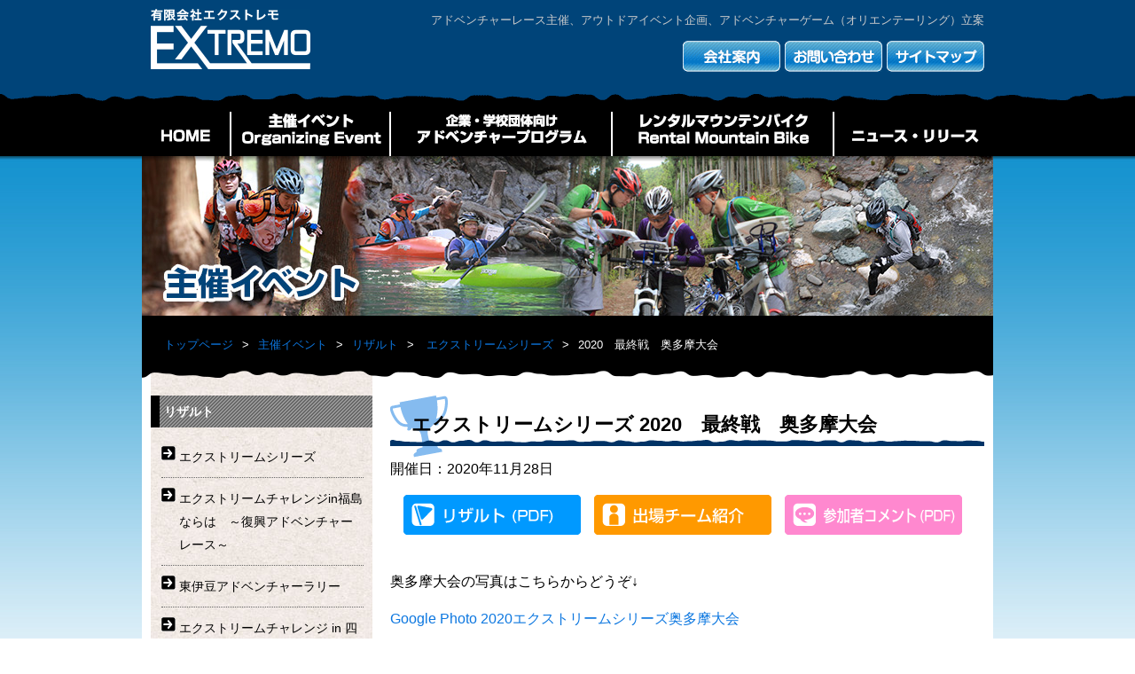

--- FILE ---
content_type: text/html; charset=UTF-8
request_url: https://www.a-extremo.com/results/extreme/7558/
body_size: 23409
content:
<!-- テンプレ single-result.php-->
<!--header start-->
<!DOCTYPE html>
<html lang="ja">
<head>
<meta charset="UTF-8">
<meta http-equiv="X-UA-Compatible" content="IE=Edge">
<meta name="viewport" content="width=device-width,initial-scale=1">
<title>エクストリームシリーズ2020　最終戦　奥多摩大会 | 有限会社エクストレモ</title>
<meta name="description" content="アドベンチャーレース主催、アウトドアイベント企画、オリエンテーリング立案・代行">
	<meta name="keywords" content="アドベンチャー,アウトドア,オリエンテーリング,オリエンテーション,エクストリーム,レンタルマウンテンバイク">

<!-- External files -->
<link rel="stylesheet" href="https://www.a-extremo.com/wp-content/themes/extremo/common/css/style.css?ver=20240322"> 
<link rel="stylesheet" href="https://www.a-extremo.com/wp-content/themes/extremo/common/css/main.css?ver=20240322"> 
<link rel="shortcut icon" href="https://www.a-extremo.com/wp-content/themes/extremo/favicon.ico"> 
<script src="https://ajax.googleapis.com/ajax/libs/jquery/1.12.0/jquery.min.js"></script>
<script type="text/javascript" src="https://www.a-extremo.com/wp-content/themes/extremo/common/js/pulldown.js"></script>
<script type="text/javascript" src="https://www.a-extremo.com/wp-content/themes/extremo/common/js/rollover.js"></script>
<!--<script type="text/javascript" src="https://www.a-extremo.com/wp-content/themes/extremo/common/js/respond.src.js"></script>-->
<script src="https://www.a-extremo.com/wp-content/themes/extremo/common/slider2/jquery.flexslider.js"></script> 
<link href="https://www.a-extremo.com/wp-content/themes/extremo/common/slider2/flexslider.css?ver=20240322" rel="stylesheet" />
<script type="text/javascript">
    // Can also be used with $(document).ready()
    $(window).on("load", function () {
      $('.flexslider').flexslider({
        animation: "slide"
      });
    });
</script>
<!-- 外部ファイル,PDFを_blank -->
<script type="text/javascript">
$(function () {
        $("a[href*='.pdf']").attr('target', '_blank').addClass('pdf');
        $("a[href*='http://']:not([href*='" + location.hostname + "']),[href*='https://']:not([href*='" + location.hostname + "'])").attr('target', '_blank').addClass('blank');
});
</script>
<!--[if lt IE 9]>
<script src="https://www.a-extremo.com/wp-content/themes/extremo/common/js/html5shiv.js"></script>
<script src="http://ie7-js.googlecode.com/svn/version/2.1(beta4)/IE9.js"></script>
<![endif]-->

<!--Plugin WP Missed Schedule 2013.1231.2013 Active - Tag 6707293c0218e2d8b7aa38d418ffa608-->

<!-- This website is patched against a big problem not solved from WordPress 2.5+ to date -->

<link rel='stylesheet' id='wp-pagenavi-css'  href='https://www.a-extremo.com/wp-content/plugins/wp-pagenavi/pagenavi-css.css?ver=2.70' type='text/css' media='all' />
<link rel="EditURI" type="application/rsd+xml" title="RSD" href="https://www.a-extremo.com/xmlrpc.php?rsd" />
<link rel="wlwmanifest" type="application/wlwmanifest+xml" href="https://www.a-extremo.com/wp-includes/wlwmanifest.xml" /> 
<link rel='prev' title='2020　第１戦　那珂川大会　チーム紹介' href='https://www.a-extremo.com/results/extreme/7554/' />
<link rel='next' title='2020　最終戦　奥多摩大会　チーム紹介' href='https://www.a-extremo.com/results/extreme/7587/' />
<meta name="generator" content="WordPress 3.8.1" />
<link rel='canonical' href='https://www.a-extremo.com/results/extreme/7558/' />
<link rel='shortlink' href='https://www.a-extremo.com/?p=7558' />
	<style type="text/css">.recentcomments a{display:inline !important;padding:0 !important;margin:0 !important;}</style>
</head>

     
<body class="single single-result postid-7558">
<!--header start-->
  <div id="header">
  <header role="banner">
<div class="wrapper">
      <h1><a href="https://www.a-extremo.com/"><img src="https://www.a-extremo.com/wp-content/themes/extremo/common/images/header_title.gif" width="180" height="69" alt="ロゴ" title="有限会社エクストレモ"></a></h1>
      <p><small>アドベンチャーレース主催、アウトドアイベント企画、アドベンチャーゲーム（オリエンテーリング）立案</small></p>
      
<!-- utility-nav start-->
       <nav class="menu-utility-container"><ul id="utility-nav" class="menu"><li id="menu-item-74"><a href="https://www.a-extremo.com/aboutus/">会社案内</a></li>
<li id="menu-item-75"><a href="https://www.a-extremo.com/inquiry/">お問い合わせ</a></li>
<li id="menu-item-76"><a href="https://www.a-extremo.com/sitemap/">サイトマップ</a></li>
</ul></nav><!--utility-nav end-->
    </div>

<!-- global-nav start-->
<div id="gnavi">
     <nav class="menu-global-container"><ul id="menu-global" class="menu"><li id="menu-item-58"><a href="https://www.a-extremo.com/">HOME</a></li>
<li id="menu-item-59"><a href="https://www.a-extremo.com/event/">主催イベント</a>
<ul class="sub-menu">
	<li id="menu-item-60"><a href="https://www.a-extremo.com/event/about/">アドベンチャーレースについて</a></li>
	<li id="menu-item-61"><a href="https://www.a-extremo.com/event/extreme/">エクストリームシリーズ</a>
	<ul class="sub-menu">
		<li id="menu-item-600"><a href="https://www.a-extremo.com/event/extreme/round01/">2026　那珂川大会</a></li>
		<li id="menu-item-601"><a href="https://www.a-extremo.com/event/extreme/round02/">2026　奥多摩大会</a></li>
		<li id="menu-item-8840"><a href="https://www.a-extremo.com/event/extreme/round05/">2026　福島ならは大会～復興アドベンチャーレース～</a></li>
		<li id="menu-item-603"><a href="https://www.a-extremo.com/event/extreme/round04/">2026　奥大井大会</a></li>
		<li id="menu-item-602"><a href="https://www.a-extremo.com/event/extreme/round03/">2023　尾瀬街道檜枝岐大会</a></li>
	</ul>
</li>
	<li id="menu-item-4029"><a href="https://www.a-extremo.com/event/higashiizu/">東伊豆アドベンチャーラリー</a></li>
	<li id="menu-item-599"><a href="https://www.a-extremo.com/event/shikoku/">エクストリームチャレンジ in 四国の右下</a></li>
	<li id="menu-item-66"><a href="https://www.a-extremo.com/event/okinawa/">やんばる東村アドベンチャーラリー</a></li>
	<li id="menu-item-65"><a href="https://www.a-extremo.com/event/winter/">エクストリームウィンターチャレンジ</a></li>
	<li id="menu-item-3714"><a href="https://www.a-extremo.com/event/mountain/">マウンテンチャレンジ in 信州高山温泉郷 Run&#038;Bike</a></li>
	<li id="menu-item-4466"><a href="https://www.a-extremo.com/event/shimoda/">下田アドベンチャーゲーム＆サンライズショートバーティカルレース</a></li>
	<li id="menu-item-94"><a href="https://www.a-extremo.com/event/results/">リザルト</a></li>
</ul>
</li>
<li id="menu-item-68"><a href="https://www.a-extremo.com/petit/">企業・学校団体向けアドベンチャープログラム</a>
<ul class="sub-menu">
	<li id="menu-item-69"><a href="https://www.a-extremo.com/petit/about/">ぷちアドベンチャーゲームについて</a></li>
	<li id="menu-item-70"><a href="https://www.a-extremo.com/petit/flow/">ゲームの流れ・参加者の声</a></li>
	<li id="menu-item-71"><a href="https://www.a-extremo.com/petit/price_plan/">料金のご案内・お問い合わせ</a></li>
	<li id="menu-item-239"><a href="https://www.a-extremo.com/petit/plan/">おすすめプラン</a></li>
</ul>
</li>
<li id="menu-item-72"><a href="https://www.a-extremo.com/rental/">レンタルマウンテンバイク</a></li>
<li id="menu-item-196"><a href="https://www.a-extremo.com/newsrelease/">ニュース・リリース</a></li>
</ul></nav></div>
<!--global-nav end-->
</header>
 </div>
 
<!--SP版-->
<div class="sp-catch">アドベンチャーレース主催、アウトドアイベント企画、オリエンテーリング立案</div>
<header class="c-header c-hamburger-menu"><!-- 追記 クラスを追記 -->
<div><a href="/"><img src="https://www.a-extremo.com/wp-content/themes/extremo/common/images/header_title.gif" width="180" height="69" alt="ロゴ" title="有限会社エクストレモ"></a></div>
  <input type="checkbox" name="hamburger" id="hamburger" class="c-hamburger-menu__input"/><!-- 追記 idはlabelのforと同じにする -->
  <label for="hamburger" class="c-hamburger-menu__bg"></label><!-- 追記 ハンバーガーメニュを開いた時の背景 -->
  <div class="c-header__list c-hamburger-menu__list menu"><!-- 追記 クラスを追記 -->
    <label for="menu_bar01" class="icon-puls">主催イベント</label>
    <input type="checkbox" id="menu_bar01" />
    <ul id="links01">
        <li><a href="/event/about/">アドベンチャーレースについて</a></li>
        <li><a href="/event/extreme/">エクストリームシリーズ</a></li>
        <li><a href="/event/higashiizu/">東伊豆アドベンチャーラリー</a></li>
	<li><a href="/event/shikoku/">エクストリームチャレンジ in 四国の右下</a></li>
	<li><a href="/event/okinawa/">やんばる東村アドベンチャーラリー</a></li>
	<li><a href="/event/winter/">エクストリームウィンターチャレンジ</a></li>
	<li><a href="/event/mountain/">マウンテンチャレンジ in 信州高山温泉郷 Run&amp;Bike</a></li>
	<li><a href="/event/shimoda/">下田アドベンチャーゲーム＆サンライズショートバーティカルレース</a></li>
	<li><a href="/event/results/">リザルト</a></li>
    </ul>
    <label for="menu_bar02" class="icon-puls">企業・学校団体向け<br>アドベンチャープログラム</label>
    <input type="checkbox" id="menu_bar02" />
    <ul id="links02">
       <li><a href="/petit/about/">ぷちアドベンチャーゲームについて</a></li>
	<li><a href="/petit/flow/">ゲームの流れ・参加者の声</a></li>
	<li><a href="/petit/price_plan/">料金のご案内・お問い合わせ</a></li>
	<li><a href="/petit/plan/">おすすめプラン</a></li>
    </ul>
<ul class="normal-lnk"><li><a href="/rental/">レンタルマウンテンバイク</a></li>
<li><a href="/newsrelease/">ニュース・リリース</a></li>
<li><a href="/aboutus/">会社案内</a></li>
<li><a href="/inquiry/">お問い合わせ</a></li>
<li><a href="/sitemap/">サイトマップ</a></li>
</ul>
</div>
  <label for="hamburger" class="c-hamburger-menu__button"><!-- 追記 ハンバーガーメニューの三本線ボタン -->
    <span class="c-hamburger-menu__button-mark"></span>
    <span class="c-hamburger-menu__button-mark"></span>
    <span class="c-hamburger-menu__button-mark"></span>
  </label>
</header>
<!--SP版 end-->
<!--header end-->

<!--titleimg start-->
<img width="960" height="180" src="https://www.a-extremo.com/wp-content/uploads/2014/01/img_event.jpg" class="attachment-category_image wp-post-image" alt="主催イベント" id="category_image" /><!--titleimg end-->

<!-- -------------------contents start------------------- -->
<div id="contents" class="clearfix">

<nav id="bread-crumb" class="bread_crumb"><ul><li><a href="https://www.a-extremo.com">トップページ</a></li>
<li class="sub"><a href="https://www.a-extremo.com/event/">主催イベント</a></li>

<li class="sub"><a href="https://www.a-extremo.com/event/results/">リザルト</a>
</li>

<li class="sub">
<a href="https://www.a-extremo.com/results/race_list/extreme/">エクストリームシリーズ</a>
</li>
2020　最終戦　奥多摩大会<li class="sub"></li></ul></nav>
<div class="clear"></div>


<div class="contents-box">
<!--sidebar start-------------------　-->
<div id="sidemenu_base">
<div id="sidemenu_list">
<aside>
<h2>リザルト</h2>
<ul>
	<li class="cat-item cat-item-20"><a href="https://www.a-extremo.com/results/race_list/extreme/" title="エクストリームシリーズ に含まれる投稿をすべて表示">エクストリームシリーズ</a>
</li>
	<li class="cat-item cat-item-31"><a href="https://www.a-extremo.com/results/race_list/naraha/" title="エクストリームチャレンジin福島ならは　～復興アドベンチャーレース～ に含まれる投稿をすべて表示">エクストリームチャレンジin福島ならは　～復興アドベンチャーレース～</a>
</li>
	<li class="cat-item cat-item-29"><a href="https://www.a-extremo.com/results/race_list/higashiizu_rally/" title="東伊豆アドベンチャーラリー に含まれる投稿をすべて表示">東伊豆アドベンチャーラリー</a>
</li>
	<li class="cat-item cat-item-21"><a href="https://www.a-extremo.com/results/race_list/challenge_shikoku/" title="エクストリームチャレンジ in 四国の右下 に含まれる投稿をすべて表示">エクストリームチャレンジ in 四国の右下</a>
</li>
	<li class="cat-item cat-item-23"><a href="https://www.a-extremo.com/results/race_list/adventure_okinawa/" title="やんばる東村アドベンチャーラリー に含まれる投稿をすべて表示">やんばる東村アドベンチャーラリー</a>
</li>
	<li class="cat-item cat-item-22"><a href="https://www.a-extremo.com/results/race_list/winter_challenge/" title="エクストリームウィンターチャレンジ に含まれる投稿をすべて表示">エクストリームウィンターチャレンジ</a>
</li>
	<li class="cat-item cat-item-28"><a href="https://www.a-extremo.com/results/race_list/mountain_challenge/" title="マウンテンチャレンジ in 信州高山温泉郷 に含まれる投稿をすべて表示">マウンテンチャレンジ in 信州高山温泉郷</a>
</li>
	<li class="cat-item cat-item-30"><a href="https://www.a-extremo.com/results/race_list/shimoda_race/" title="下田アドベンチャーゲーム＆サンライズショートバーティカルレース に含まれる投稿をすべて表示">下田アドベンチャーゲーム＆サンライズショートバーティカルレース</a>
</li>
</ul>
</aside>
 </div>

</div><!--sidebar end

<!--main start-------------------　-->
<div id="main_base" class="event">
	<article>
		<h1 class="result">エクストリームシリーズ 2020　最終戦　奥多摩大会</h1>
  

   		

	<p>開催日：2020年11月28日	</p>
	 <ul class="resultBtn clearfix">
	<li><a href="https://www.a-extremo.com/wp-content/uploads/2020/12/extreme20201128result.pdf" target="_blank" class="overwhite" title="リザルトPDF"><img src="https://www.a-extremo.com/wp-content/themes/extremo/common/images/result_Btn_result.gif" alt="" width="200" height="45"></a></li>	<li><a title="2020　最終戦　奥多摩大会　チーム紹介" href="https://www.a-extremo.com/results/extreme/7587/" class="overwhite"><img src="https://www.a-extremo.com/wp-content/themes/extremo/common/images/result_Btn_member.gif" width="200" height="45" alt="" /></a></li>		<li><a href="https://www.a-extremo.com/wp-content/uploads/2020/11/extreme20201128coment3.pdf" target="_blank" class="overwhite" title="参加者コメント"><img src="https://www.a-extremo.com/wp-content/themes/extremo/common/images/result_Btn_comment.gif" width="200" height="45" alt=""></a></li>	</ul>

	<p>
<p>奥多摩大会の写真はこちらからどうぞ↓</p>
<p><a href="https://photos.app.goo.gl/GRKNmxJh3oW5WnUS8">Google Photo 2020エクストリームシリーズ奥多摩大会</a></p>

    <style type='text/css'>
      #gallery-1 {
        margin: auto;
      }
      #gallery-1 .gallery-item {
        float: left;
        margin-top: 10px;
        text-align: center;
        width: 33%;
      }
      #gallery-1 img {
        border: 2px solid #cfcfcf;
      }
      #gallery-1 .gallery-caption {
        margin-left: 0;
      }
      /* see gallery_shortcode() in wp-includes/media.php */
    </style>
		<div id='gallery-1' class='gallery galleryid-7558 gallery-columns-3 gallery-size-thumbnail'><dl class='gallery-item'>
      <dt class='gallery-icon landscape'>
        <img width="200" height="150" src="https://www.a-extremo.com/wp-content/uploads/2020/12/extreme20201128photo-200x150.jpg" class="attachment-thumbnail" alt="extreme20201128photo" />
      </dt></dl><dl class='gallery-item'>
      <dt class='gallery-icon landscape'>
        <img width="200" height="150" src="https://www.a-extremo.com/wp-content/uploads/2020/11/extreme20201128photo2-200x150.jpg" class="attachment-thumbnail" alt="extreme20201128photo2" />
      </dt></dl><dl class='gallery-item'>
      <dt class='gallery-icon landscape'>
        <img width="200" height="150" src="https://www.a-extremo.com/wp-content/uploads/2020/11/extreme20201128photo3-200x150.jpg" class="attachment-thumbnail" alt="extreme20201128photo3" />
      </dt></dl><br style="clear: both" /><dl class='gallery-item'>
      <dt class='gallery-icon landscape'>
        <img width="200" height="150" src="https://www.a-extremo.com/wp-content/uploads/2020/11/extreme20201128photo4-200x150.jpg" class="attachment-thumbnail" alt="extreme20201128photo4" />
      </dt></dl><dl class='gallery-item'>
      <dt class='gallery-icon landscape'>
        <img width="200" height="150" src="https://www.a-extremo.com/wp-content/uploads/2020/11/extreme20201128photo5-200x150.jpg" class="attachment-thumbnail" alt="extreme20201128photo5" />
      </dt></dl><dl class='gallery-item'>
      <dt class='gallery-icon landscape'>
        <img width="200" height="150" src="https://www.a-extremo.com/wp-content/uploads/2020/11/extreme20201128photo6-200x150.jpg" class="attachment-thumbnail" alt="extreme20201128photo6" />
      </dt></dl><br style="clear: both" /><dl class='gallery-item'>
      <dt class='gallery-icon landscape'>
        <img width="200" height="150" src="https://www.a-extremo.com/wp-content/uploads/2020/11/extreme20201128photo7-200x150.jpg" class="attachment-thumbnail" alt="extreme20201128photo7" />
      </dt></dl><dl class='gallery-item'>
      <dt class='gallery-icon landscape'>
        <img width="200" height="150" src="https://www.a-extremo.com/wp-content/uploads/2020/11/extreme20201128photo8-200x150.jpg" class="attachment-thumbnail" alt="extreme20201128photo8" />
      </dt></dl><dl class='gallery-item'>
      <dt class='gallery-icon landscape'>
        <img width="200" height="150" src="https://www.a-extremo.com/wp-content/uploads/2020/11/extreme20201128photo9-200x150.jpg" class="attachment-thumbnail" alt="extreme20201128photo9" />
      </dt></dl><br style="clear: both" /><dl class='gallery-item'>
      <dt class='gallery-icon landscape'>
        <img width="200" height="150" src="https://www.a-extremo.com/wp-content/uploads/2020/11/extreme20201128photo10-200x150.jpg" class="attachment-thumbnail" alt="extreme20201128photo10" />
      </dt></dl><dl class='gallery-item'>
      <dt class='gallery-icon landscape'>
        <img width="200" height="150" src="https://www.a-extremo.com/wp-content/uploads/2020/11/extreme20201128photo11-200x150.jpg" class="attachment-thumbnail" alt="extreme20201128photo11" />
      </dt></dl><dl class='gallery-item'>
      <dt class='gallery-icon landscape'>
        <img width="200" height="150" src="https://www.a-extremo.com/wp-content/uploads/2020/11/extreme20201128photo12-200x150.jpg" class="attachment-thumbnail" alt="extreme20201128photo12" />
      </dt></dl><br style="clear: both" />
    </div>

</p>
</article>
	

</div>
<!--main end-->
</div>
</div>
<!--contents end-->


<!--footer start-->
<div class="wrapper clearfix">
<div id="back_to_top" class="clearfix"><aside><a href="#header" onclick="scrollup(); return false;">To Top</a></aside></div>
</div>
<div id="footer">
<footer role="contentinfo">
<div class="wrapper clearfix">
<ul style="display: flex; flex-wrap: wrap; align-content: center; justify-content: center; align-items: center;">
	<li><a href="https://www.montbell.jp/" target="_blank"><img class="alignnone size-full wp-image-6167" alt="mont-bell1" src="https://www.a-extremo.com/wp-content/uploads/2014/03/mont-bell1.png" width="168" height="40" /></a></li>
	<li><a href="http://athletune.com/" target="_blank"><img class="alignnone size-full wp-image-6168" alt="athletune" src="https://www.a-extremo.com/wp-content/uploads/2014/03/athletune.png" width="181" height="40" /></a></li>
	<li><a href="http://ga2gu.com/" target="_blank"><img class="alignnone size-full wp-image-6169" alt="ガーニーグーロゴ1" src="https://www.a-extremo.com/wp-content/uploads/2024/03/bnr_gg2.png" /></a></li>
	<li><a href="http://altrazerodrop.jp/index.html" target="_blank"><img class="alignnone size-full wp-image-6171" alt="logo_altra" src="https://www.a-extremo.com/wp-content/uploads/2014/03/logo_altra.png" width="154" height="50" /></a></li>
	<li><a href="http://clefhats.com/" target="_blank"><img class="alignnone  wp-image-6533" alt="clef" src="https://www.a-extremo.com/wp-content/uploads/2014/03/clef.png" width="80" height="45" /></a></li>
	<li><a href="https://www.instagram.com/iceriver_japan/" target="_blank"><img class="alignnone size-full wp-image-7367" alt="iceriverロゴ" src="https://www.a-extremo.com/wp-content/uploads/2014/03/2070de879cc9967974e50fe185b7dd5f.jpg" width="170" height="50" /></a></li>
	<li><a href="http://rigfootwear.com/" target="_blank"><img class="alignnone size-full wp-image-7507" alt="rig_RF2" src="https://www.a-extremo.com/wp-content/uploads/2020/10/rig_RF2.jpg" width="100" height="52" /></a></li>
	<li><a href="https://www.finetrack.com/" target="_blank"><img class="alignnone size-full wp-image-6167" alt="finetrack" src="https://www.a-extremo.com/wp-content/uploads/2023/04/bnr_finetrack.png" /></a></li>
	<li><a href="https://and-air.com/" target="_blank"><img class="alignnone size-full wp-image-6167" alt="and-air" src="https://www.a-extremo.com/wp-content/uploads/2023/04/bnr_andair.png" /></a></li>
	<li><a href="https://aggressive-design.jp/" target="_blank"><img alt="aggressive-design" src="https://www.a-extremo.com/wp-content/uploads/2024/03/bnr_ad.jpg" /></a></li>
	<li><a href="https://www.star-corp.co.jp/" target="_blank"><img alt="株式会社スター商事" src="https://www.a-extremo.com/wp-content/uploads/2024/03/bnr_starlogo.jpg" /></a></li>
	<li><a href="https://bmz.jp/" target="_blank"><img alt="株式会社BMZ" src="https://www.a-extremo.com/wp-content/uploads/2024/03/bnr_bmz.jpg" /></a></li>
<li><a href="https://ledlenser.co.jp/" target="_blank"><img alt="レッドレンザージャパン株式会社" src="https://www.a-extremo.com/wp-content/uploads/2025/02/bnr_lendlenser.png" width="180px"/></a></li>
<li><a href="https://katana-adventure.com/" target="_blank"><img alt="株式会社KATANA Adventure" src="https://www.a-extremo.com/wp-content/uploads/2025/02/bnr_katana.png" width="180px"/></a></li>
</ul>  </div>
  <address>
<p id="address"><span>有限会社エクストレモ</span><br>
〒130-0013東京都墨田区錦糸3-7-11 4F<br>
TEL：03-5610-0638　FAX：03-5610-0639</p></address>
<p id="copyright"><small>Copyright© EXTREMO. All Rights Reserved.</small></p>
</footer>
</div>
<script src="https://www.a-extremo.com/wp-content/themes/extremo/common/js/scroll.js"></script>

<!--Plugin WP Missed Schedule 2013.1231.2013 Active - Tag 6707293c0218e2d8b7aa38d418ffa608-->

<!-- This website is patched against a big problem not solved from WordPress 2.5+ to date -->

</body>
</html>
<!--footer end

--- FILE ---
content_type: text/css
request_url: https://www.a-extremo.com/wp-content/themes/extremo/common/css/style.css?ver=20240322
body_size: 19795
content:
@charset "UTF-8";
/*HTML5 Doctor CSS Reset 使用
----------------------------------------------------------------------------------------*/
html,body,div,span,object,iframe,
h1,h2,h3,h4,h5,h6,p,blockquote,pre,
abbr,address,cite,code,
del,dfn,em,img,ins,kbd,q,samp,
small,strong,sub,sup,var,
b,i,
dl,dt,dd,ol,ul,li,
fieldset,form,label,legend,
table,caption,tbody,tfoot,thead,tr,th,td,
article,aside,canvas,details,figcaption,figure,
footer,header,hgroup,menu,nav,section,summary,
time,mark,audio,video {
  margin:0;
  padding:0;
  border:0;
  outline:0;
  font-size:100%;
  vertical-align:baseline;
  background:transparent;
}
body {
  line-height:1
}
article,aside,details,figcaption,figure,
footer,header,hgroup,menu,nav,section {
  display:block;
}
nav ul {
  list-style:none;
}
blockquote,q {
  quotes:none;
}
blockquote:before,blockquote:after,
q:before,q:after {
  content:none;
}
a {
  margin:0;
  padding:0;
  font-size:100%;
  vertical-align:baseline;
  background:transparent;
}
ins {
  background-color:#ff9;
  color:#000;
  text-decoration:none;
}
mark {
  background-color:#ff9;
  color:#000;
  font-style:italic;
  font-weight:bold;
}
del {
  text-decoration:line-through;
}
abbr[title],dfn[title] {
  border-bottom:1px dotted;
  cursor:help;
}
table {
  border-collapse:collapse;
  border-spacing:0;
}
hr {
  display:block;
  height:1px;
  border:0;
  border-top:1px solid #ccc;margin:1em 0;
  padding:0;
}
input,select {
  vertical-align:middle;
}

/* サイト全体設定
----------------------------------------------------------------------------------------*/
body {
	background:url(../images/bg_top.jpg) repeat-x;
	font:16px/26px "Lucida Grande","Meiryo","メイリオ","Hiragino Kaku Gothic ProN","ヒラギノ角ゴ ProN W3","MS PGothic","ＭＳ Ｐゴシック",Osaka,Helvetica,Arial,Sans-Serif;
	color: #000;
	min-height:1000px;
	text-align:center; /*IE5用*/
}
a {
	color: #0C77E0;
	text-decoration: none;
}
a:hover {
	color: #F90;
	text-decoration: underline;
}

/* クリア */
.clearfix:after {
  content: ".";  /* 新しい要素を作る */
  display: block;  /* ブロックレベル要素に */
  clear: both;
  height: 0;
  visibility: hidden;
}
.clearfix {
  min-height: 1px;
}
* html .clearfix {
  height: 1px;
  /*¥*//*/
  height: auto;
  overflow: hidden;
  /**/
}

/* PDFのとき画像表示 */
.pdf {
    background: url("../images/pdf.gif") no-repeat scroll right top transparent;
    padding: 0px 20px 0px 0px;
}
/* ページ先頭へ戻る */
div#back_to_top {
	float:right;
			font-size:80%;
			line-height:1.6;
		}
		
#back_to_top a{
	background:url(../images/back_to_top_off.gif) no-repeat;
			padding-left:20px;
			zoom:1;
		}
#back_to_top a:hover{
	background:url(../images/back_to_top_on.gif) no-repeat;
			padding-left:20px;
		}

/* ヘッダー
----------------------------------------------------------------------------------------*/
#header {
	width: 100%;
	height: 176px;
	background:url(../images/bg_header.gif) repeat-x;
}

.wrapper {
	width: 940px;
	margin: 0 auto;
	text-align:left;
	}

#header h1{
	float: left;
    padding-top:10px;
	padding-right:30px;
	background-image:none;
	}
#header p{
	padding-top:10px;
	color:#CCC;
	text-align:right;
	font-size:80%;
	}
	
/*utility-nav
----------------------------------------------------------------------------------------*/
#utility-nav {
	width:345px;
	height:35px;
	float: right;
	margin-top:10px;
}

#utility-nav li{
	width:110px;
	height:35px;
	text-indent:-9999px;
	margin-left:5px;
	float:left;
}
#utility-nav li a{
	display:block;
	height:100%;
}

#utility-nav #menu-item-74{background:url(../images/Nav_abo_b.gif);}
#utility-nav #menu-item-74 a{background:url(../images/Nav_abo_a.gif);}
#utility-nav #menu-item-75{background:url(../images/Nav_con_b.gif);}
#utility-nav #menu-item-75 a{background:url(../images/Nav_con_a.gif);}
#utility-nav #menu-item-76{background:url(../images/Nav_sit_b.gif);}
#utility-nav #menu-item-76 a{background:url(../images/Nav_sit_a.gif);}

#utility-nav li a:hover{
	background:none !important;
	zoom: 1; /*IE7用*/
}

/* GLOBAL NAVIGATION
----------------------------------------------------------------------------------------*/
#gnavi {
	clear: both;
	width: 960px;
	height: 50px;
	margin:0 auto;
	background: url(../images/navi.gif) no-repeat 0 0;
	position: relative;
	top:39px;
	z-index: 1;
}
/*IE7用以下*/
html*#gnavi {top:45px;}

#gnavi li {
height: 50px;
text-indent: -9999em;
float: left;
position: relative;
}
#gnavi li a {
height: 50px;
display: block;
}
#gnavi li#menu-item-58 {
width: 100px;
background: url(../images/navi.gif) no-repeat 0 0;
}
#gnavi li#menu-item-59 {
width: 180px;
background: url(../images/navi.gif) no-repeat -100px 0;
}
#gnavi li#menu-item-68 {
width: 250px;
background: url(../images/navi.gif) no-repeat -280px 0;
}
#gnavi li#menu-item-72 {
width: 250px;
background: url(../images/navi.gif) no-repeat -530px 0;
}
#gnavi li#menu-item-196 {
width: 180px;
background: url(../images/navi.gif) no-repeat -780px 0;
}
#gnavi li#menu-item-58 a:hover {
width: 100px;
background: url(../images/navi_on.gif) no-repeat 0 0;
}
#gnavi li#menu-item-59 a:hover {
width: 180px;
background: url(../images/navi_on.gif) no-repeat -100px 0;
}
#gnavi li#menu-item-68 a:hover {
width: 250px;
background: url(../images/navi_on.gif) no-repeat -280px 0;
}
#gnavi li#menu-item-72 a:hover {
width: 250px;
background: url(../images/navi_on.gif) no-repeat -530px 0;
}
#gnavi li#menu-item-196 a:hover {
width: 180px;
background: url(../images/navi_on.gif) no-repeat -780px 0;
}

#gnavi li ul.sub-menu {
width: 250px;
position: absolute;!important;
top: 50px;
left: 0;
display: none;
background:#ccc;
    /* filter:alpha(opacity=85);
     -moz-opacity:0.85;
     -khtml-opacity: 0.85;
     opacity:0.85;*/
text-align:left;
}
#gnavi li ul.sub-menu li,
#gnavi li ul li ul.sub-menu li {
text-indent: 0;
line-height:1.3em;
}
#gnavi li ul.sub-menu li a,
#gnavi li ul li ul.sub-menu li a{
width: 230px!important;
height: 40px!important;
z-index: 11;
display: block;
border-bottom:dotted #333 1px;
background:#ccc;
    filter:alpha(opacity=65);
     -moz-opacity:0.65;
     -khtml-opacity: 0.65;
     opacity:0.65;
padding: 10px 10px 0px 10px;
color:#000;
font-size: 14px;
font-weight: bold;
　　line-height: 1;
　　text-decoration: none;
}

#gnavi li#menu-item-59 ul li:hover > a,
#gnavi li#menu-item-68 ul li:hover > a,
#gnavi li#menu-item-72 ul li:hover > a,
#gnavi li#menu-item-196 ul li:hover > a,
#gnavi li ul li ul.sub-menu li:hover > a{
	background-image:none;
background:#333;
    filter:alpha(opacity=85);
     -moz-opacity:0.85;
     -khtml-opacity: 0.85;
     opacity:0.85;
color:#9FF;
}

#gnavi li ul li ul.sub-menu {
width: 250px;
position: absolute;
top: 0;
left: 250px;
display: none;
background:#ccc;
     /*filter:alpha(opacity=85);
     -moz-opacity:0.85;
     -khtml-opacity: 0.85;
     opacity:0.85;*/
text-align:left;
}

/* GLOBAL NAVIGATION　ここまで
--------------------------------------------*/

/* top スライダー 高さ固定
----------------------------------------------------------------------------------------*/
div.slider_hi{ background-color:#000;}

/* base header画像img*/
#category_image{
	margin:0 auto 0;
	width:960px;
	display:block;
}


/* コンテンツ
----------------------------------------------------------------------------------------*/
#contents{
	margin:0 auto;
	width: 960px;
	background:#FFF;
	min-height: 600px;
height: auto !important;
height: 600px;
text-align: left;
}

/* パンくず*/
#bread-crumb {
	position: absolute;
	background: url(../images/bg_slider.png) repeat-x;
	width: 960px;
	height: 70px;
	color: #FFF;
	font-size:80%;
}

#bread-crumb ul {
	margin: 0;
	padding:20px 20px 0 25px;
}

#bread-crumb ul:after {
    clear: both;
    content: " ";
    display: block;
    font-size: 0;
    height: 0;
    visibility: hidden;
}

#bread-crumb li {
	float: left;
}

#bread-crumb li.sub {
	padding-left: 10px;
}

#bread-crumb li.sub:before {
	letter-spacing: 10px;
    content: ">";
}

/* サイドメニュー
----------------------------------------------------------------------------------------*/
/* top サイドメニュー*/
#sidemenu{
	width: 250px;
	margin:80px 10px 10px 0;
	float:right;
	display:inline;
	line-height:1.3em;
	text-align:left;
}

/* サイドメニュー　更新情報*/
#sidemenu .side_info{
	font-size:80%;
	margin-bottom:20px;
}

div.side_info h2{
	background:url(../images/bg_info_01.gif) no-repeat;
	text-indent:-9999px;
	height:60px;
}

div.side_info dl{
	padding:10px 10px 5px;
	background:url(../images/bg_info_02.gif) repeat-y;
	zoom: 1; /*IE7以下対策*/
}

div.side_info dt{
	font-weight:bold;
}

div.side_info dd{
	border-bottom:#000 dotted 1px;
	padding-bottom:5px;
	margin-bottom:5px;
	margin-left:0;
}

p.side_info_bottom{
	display:block;
	background:url(../images/bg_info_03.gif) no-repeat;
	padding:0 10px 10px;
	text-align:right;
	zoom: 1; /*IE7以下対策*/
}

/* サイドメニュー　広告*/
dl.side_banner{
	width: 248px;
	background: #CCC;
	border: #000 solid 1px;
	margin-bottom:1em;
}

.side_banner dt{
	background-image:url(../images/bg_st_sub.gif);
	color:#FFF;
	padding:9px;
	margin:0;
}
.side_banner dd{
	padding: 9px;
	margin:0;
}

.side_banner a.overwhite{
  background-color:#CCC;
    display:block;
	height:120px;/*画像の高さ*/
  width:230px;/*画像の幅*/
}

.side_banner a.overwhite:hover img{
    cursor:pointer;
    filter: alpha(opacity=80);        /* ie lt 8 */
    -ms-filter: "alpha(opacity=80)";  /* ie 8 */
    -moz-opacity:0.8;                 /* FF lt 1.5, Netscape */
    -khtml-opacity: 0.8;              /* Safari 1.x */
    opacity:0.8;
    zoom:1;
}

/* base サイドメニュー*/
#sidemenu_base{
	width: 250px;
	margin:0 0 10px 10px;
	float:left;
	text-align:left;
}

#sidemenu_list{
	width: 250px;
	background:url(../images/bg_side_base.jpg) repeat-y;
	margin:0 0 20px 0;
	padding:90px 0 10px 0;
	font-size:90%;
}

#sidemenu_list h2{
	background:url(../images/bg_st_gray.gif);
	color:#FFF;
    font-weight:bold;
	border-left:#000 solid 10px;
		padding:5px;
}

#sidemenu_list p{
		margin: 10px 10px 10px 12px;
}

#sidemenu_list ul{
	margin: 20px 10px 10px 12px;
	background: none;
	list-style:none;
}

#sidemenu_list ul li{
	background:url(../images/side_link_off.gif) no-repeat;
	margin-bottom:10px;
	padding:0 0 10px 20px;
	border-bottom:dotted #666666 1px;
	zoom:1;
}

#sidemenu_list ul li ul{
	margin:10px 0 -20px 0;
	background: none;
	color:#000;
}

#sidemenu_list ul li ul li{
	border:none;
	background: none;
	list-style:square;
	margin-bottom:10px;
	padding-left:0px;
	margin-left:20px;
	zoom:normal;
}

#sidemenu_list ul li a{
	color:#000;
}

#sidemenu_list ul li a:hover{
	color: #F90;
	text-decoration: underline;
}


/* main
----------------------------------------------------------------------------------------*/
#main{
	width: 680px;
	margin:80px 10px 10px;
	float:left;
	display:inline;
	text-align:left;
}


/* base*/
#main_base{
	width: 670px;
	margin:90px 10px 10px 20px;
	float:left;
	display:inline;
	text-align:left;
}

/* main top　参加募集中
----------------------------------------------------------------------------------------*/
h2.sanka {
	font-size:140%;
	font-weight:bold;
	padding:20px 10px 24px 24px;
	background:url(../images/h1_event.gif) no-repeat;
	background-position: left bottom;
	}
	
#main h2+h3,
#main h3:first-child {
	margin-top:0;
}

h3.sanka{
	color:#FFF;
	font-weight:bold;
	padding:10px;
	font-size:120%;
	margin:1em 0 1em 0;
	background:url(../images/bg_st_event.gif) repeat;
	border-left: 15px solid #004479;
}

h3.sanka a{
	color:#FFF;
text-decoration: underline;
}

h3.sanka a:hover {
	color: #F90;
	text-decoration: underline;
}


/* main top　リザルト
----------------------------------------------------------------------------------------*/
h2.result {
	font-size:140%;
	font-weight:bold;
	padding:20px 10px 24px 24px;
	background:url(../images/h1_result.gif) no-repeat;
	background-position: left bottom;
	}

div.result{
	overflow: hidden;  
    height: auto;
	} 
div.result a {
	display:block;
    float: left;  
    padding-bottom: 32767px;  
    margin-bottom: -32767px;
	width:225px;
	border-left:#004479 dotted 1px;

}

div.result a:first-child {
border-left: none;
}

div.result a:hover{
	background-color:#CCC;
}


div.result a img {  
   border:solid 1px #999;
padding:4px;
background:#FFF;
margin:10px 3px 0 8px;
}

div.result a h3 {
	padding:5px 10px;
	font-size:90%;
	line-height:1.6;
}

.result a:hover  {
	color:#000;
	text-decoration: none;
}

/* ボタン画像*/
.result a p{
	background:url(../images/Main_btn2_off.gif) no-repeat;
	line-height:1.8em;
	padding-left:24px;
	color:#FFF;
	display:block;
	width:91px;
	height:26px;
	font-size:90%;
	margin:5px auto 10px auto;
	}

.result a:hover p{
	background:url(../images/Main_btn2_on.gif) no-repeat;
	color:#F90;
	}



/* フッター
----------------------------------------------------------------------------------------*/
#footer {
	width: 100%;
	background-color: #FFF;
	background-image:url(../images/bg_footer.gif);
	background-repeat: repeat-x;
	line-height: 1;
	padding-top:100px;
}

#footer ul{
	list-style:none;
	margin-top:-10px;
}
#footer ul li{
	float:left;
	margin-right:40px;
	margin-top:20px;
	display:block;
}

#footer ul li a{
  background-color:#FFF;
    display:block;
}

#footer ul li a:hover img{
    cursor:pointer;
    filter: alpha(opacity=60);        /* ie lt 8 */
    -ms-filter: "alpha(opacity=60)";  /* ie 8 */
    -moz-opacity:0.6;                 /* FF lt 1.5, Netscape */
    -khtml-opacity: 0.6;              /* Safari 1.x */
    opacity:0.6;
    zoom:1;
}

#footer p{
	padding:10px 0;
	color:#FFF;
	font-size:80%;
	line-height:1.3em;
	background:#004479;
	text-align: center;
}

#footer p#address {
	font-style:normal;
	margin-top:10px;
	border-bottom:#FFF dotted 1px;
}

#address span{
font-size:120%;
font-weight:bold;
}

/* sp版 240320追加
----------------------------------------------------------------------------------------*/
.c-header,.sp-catch {display:none;}
.c-hamburger-menu__input { display: none;}
#hamburger:checked ~ .c-hamburger-menu__bg { display: block;}
.c-hamburger-menu__button { display: none;}
.c-hamburger-menu__button-mark {
  background-color: #fff;
  display: block;
  height: 1px; 
  transition: 0.3s; /* カスタマイズしてください */
  width: 20px; /* カスタマイズしてください */
}

@media screen and (max-width: 768px) {
/*common SP*/
#contents {width: 100%;}
#header{display:none;}
.wrapper { width: 100%;}
#category_image { width: 100%; height: auto;}
#bread-crumb {width: 100%; background: none; background-color: #000; height: auto; position: unset;}
#bread-crumb ul { margin: 0; padding: 0.5rem;}
.contents-box{display: flex; flex-wrap: wrap; flex-direction: column-reverse;}
#main,#main_base {
    width: 100%;
    padding: 20px 10px;
    box-sizing: border-box;
	margin: 0;
}

#main{margin-top: 80px;}
#main div.result a {
    display: block;
    float: unset;
    padding-bottom: 0;
    margin-bottom: 0;
    width: 100%;
    border-left: none;
}
#main_base img,#main div.result a img, #main div.rare_about img {
	margin: 0;
	float:unset;
	box-sizing: border-box;
	width: 100%;
	height: auto;
}
#main iframe,#main_base iframe{ width: 100%;}
#main div.rare_about p, #main div.rare_about dl, #main_base div.rare_about p, #main_base div.rare_about dl { margin: 0!important;}

h2.result {margin-top: 60px;}
.result a p { margin: 5px auto 30px auto;}

#sidemenu,#sidemenu_base {
    width: 100%;
    margin: 0;
    float: none;
    text-align: left;
    background-image: url(../images/bg_side_base.jpg);
}
#sidemenu_list {
    width: 100%;
    background: unset;
    margin: 0;
	padding: 0;
}
#footer { background-image: none; padding-top: 20px;}
div#back_to_top{display: none;}
div.side_info h2,div.side_info dl,p.side_info_bottom { background: unset;}


/*common SP end*/
.c-header {
  align-items: center;
  background-color: #034479;
  box-sizing: border-box;
  display: flex;
  justify-content: space-between;
  padding: 1rem 1rem 0.5rem;
  width: 100%;
}
.c-header img{ height: 50px; width: auto;}
.sp-catch {display:block; color: #fff;font-size: 0.8rem; line-height: 1; background-color: #000; padding:0.5rem;}
.c-header__list { box-sizing: border-box; display: flex; margin: 0; padding: 0;}
.c-header__list-item { list-style: none; text-decoration: none;}
.c-hamburger-menu { position: relative;}
.c-hamburger-menu__list {
    background-color: #eeeeee; /* カスタマイズしてください */
    align-items: flex-start;
    display: flex;
    flex-direction: column;
    left: 0;
    padding: 1rem; /* カスタマイズしてください */
    position: absolute;
    transform: translateX(-100%);
    transition: 0.3s; /* カスタマイズしてください */
    top: 100%;
    width: 100%;
	z-index: 3;
  }
#hamburger:checked ~ .c-hamburger-menu__list { transform: translateX(0%); transition: 0.3s;}
.c-hamburger-menu__button {
    align-items: center;
    appearance: none;
    background-color: transparent;
    border: none;
    cursor: pointer;
    display: flex;
    flex-direction: column;
    gap: 5px; /* カスタマイズしてください */
    height: 32px; /* カスタマイズしてください */
    justify-content: center;
    width: 32px; /* カスタマイズしてください */
  }
#hamburger:checked
    ~ .c-hamburger-menu__button
    .c-hamburger-menu__button-mark:nth-of-type(1) {
    transform: translate(2px, 1px) rotate(45deg); /* カスタマイズしてください */
    transform-origin: 0%; /* カスタマイズしてください */
  }
#hamburger:checked
    ~ .c-hamburger-menu__button
    .c-hamburger-menu__button-mark:nth-of-type(2) {
    opacity: 0;
  }
#hamburger:checked
    ~ .c-hamburger-menu__button
    .c-hamburger-menu__button-mark:nth-of-type(3) {
    transform: translate(2px, 3px) rotate(-45deg); /* カスタマイズしてください */
    transform-origin: 0%; /* カスタマイズしてください */
  }
.menu { max-width: 600px;}
.menu a { display: block; padding: 5px; text-decoration: none; color: #000;}
.menu label {
    display: block;
    width: 100%;
    margin: 0 0 4px 0;
    padding: 15px 0;
    line-height: 1;
    color: #000;
    cursor: pointer;
    text-align: left;
    border-bottom: 1px #999 dotted;
    box-sizing: border-box;
    position: relative;
}
.menu .normal-lnk li
{height: auto;     display: block;
    width: 100%;
    margin: 0 0 4px 0;
    padding: 15px 0;
    line-height: 1;
    color: #000;
    cursor: pointer;
    text-align: left;
    border-bottom: 1px #999 dotted;
    box-sizing: border-box;
    position: relative;
}

.icon-puls::before,.icon-puls::after
{position: absolute;
    content: '';
    width: 15px;
    height: 2px;
    background-color: #333;
}
.icon-puls::before {
    top: 48%;
    right: 15px;
    transform: rotate(0deg);
}
.icon-puls::after {
content: "";
    top: 48%;
    right: 15px;
    transform: rotate(90deg);
}
.menu input { display: none;}
.menu ul {
    margin: 0 0 1rem 0;
    padding: 0;
    list-style: none;
    width: 100%;
    text-align: left;
}
.menu li {
    height: 0;
    overflow: hidden;
    -webkit-transition: all 0.5s;
    -moz-transition: all 0.5s;
    -ms-transition: all 0.5s;
    -o-transition: all 0.5s;
    transition: all 0.5s;
}

#menu_bar01:checked ~ #links01 li,
#menu_bar02:checked ~ #links02 li {
    min-height: 40px;
	height: auto;
    opacity: 1;
padding-left: 1rem;
}
#menu_bar01:checked ~ #links01 li:hover,#menu_bar01:checked ~ #links01 li a:hover,
#menu_bar02:checked ~ #links02 li:hover,#menu_bar02:checked ~ #links02 li a:hover,
.menu .normal-lnk li:hover,.menu .normal-lnk li a:hover,
.menu label:hover {color:#1894D0; text-decoration: underline;}
}

--- FILE ---
content_type: text/css
request_url: https://www.a-extremo.com/wp-content/themes/extremo/common/css/main.css?ver=20240322
body_size: 11498
content:
@charset "UTF-8";

/*ツイッター幅を74px */
iframe.twitter-share-button {
    width: 74px!important;
}

/*gogle幅を65px */
#___plusone_0 {
width:65px !important;
}


/* 見出し 設定
-----------------------------------*/
#main_base h1,
#main_base h2,
#main_base h3,
#main_base h4{
	clear: both;
}

#main_base h1{
	font-size:140%;
	font-weight:bold;
	padding:20px 10px 24px 24px;
}

#main_base h2{
	color:#FFF;
	font-weight:bold;
	padding:10px;
	font-size:120%;
	margin:1em 0 1em 0;
}

#main_base h1+h2,
#main_base h2:first-child {
	margin-top:0;
}

#main_base h2 a{
	color:#FFF;
text-decoration: underline;
}

#main_base h2 a:hover {
	color: #F90;
	text-decoration: underline;
}

#main_base h3{
    padding-left: 24px;
	font-weight:bold;
	margin:1em 0 1em 0;
	font-size:110%;
}

#main_base p,
#main_base dl{
	margin:0 0 1em 0;
}

#main_base time{
	display: block;
	margin:0 0 1.5em 0;
}

#main_base ul,
#main_base ol{
	margin:0 0 1em 26px;
}


/* h1*/
.event h1,
.parent-pageid-13 h1 {
	background:url(../images/h1_event.gif) no-repeat;
	background-position: left bottom;
	}
.event h1.result {
	background:url(../images/h1_result.gif) no-repeat;
	background-position: left bottom;
	}
.petit h1,
.parent-pageid-35 h1 {
	background:url(../images/h1_petit.gif) no-repeat;
	background-position: left bottom;
	}
.rental h1,
.parent-pageid-43 h1{
	background:url(../images/h1_rental.gif) no-repeat;
	background-position: left bottom;
	}
.news h1,
.parent-pageid-98 h1 {
	background:url(../images/h1_news.gif) no-repeat;
	background-position: left bottom;
	}
.aboutus h1,
.sitemap h1,
.inquiry h1,
.parent-pageid-45 h1 {
	background:url(../images/h1_sub.gif) no-repeat;
	background-position: left bottom;
	}

/* h2*/	
.event h2,
.parent-pageid-13 h2  {
	background:url(../images/bg_st_event.gif) repeat;
	border-left: 15px solid #004479;
	}
.petit h2,
.parent-pageid-35 h2  {
	background:url(../images/bg_st_petit.gif) repeat;
	border-left: 15px solid #00542a;
	}
.rental h2,
.parent-pageid-43 h2  {
	background:url(../images/bg_st_rental.gif) repeat;
	border-left: 15px solid #c45800;
	}
.news h2,
.parent-pageid-98 h2  {
	background:url(../images/bg_st_purple.gif) repeat;
	border-left: 15px solid #433154;
	}
.aboutus h2,
.parent-pageid-45 h2,
.sitemap h2,
.inquiry h2   {
	background:url(../images/bg_st_sub.gif) repeat;
	border-left: 15px solid #000000;
	}
	
/* h3*/	
.event h3,
.parent-pageid-13 h3{
	position: relative;
    border-bottom: 2px dotted #004479;  
}
.event h3:before,
.parent-pageid-13 h3:before {
    position: absolute;
    top: 4px;
    left: 4px;
    width: 10px;
    height: 10px;
    background: #004479;
    content: "";
}
.petit h3,
.parent-pageid-35 h3 {
	position: relative;
    border-bottom: 2px dotted #00542a;  
}
.petit h3:before,
.parent-pageid-35 h3:before {
    position: absolute;
    top: 4px;
    left: 4px;
    width: 10px;
    height: 10px;
    background: #00542a;
    content: "";
}
.rental h3,
.parent-pageid-43 h3 {
	position: relative;
    border-bottom: 2px dotted #c45800;  
}
.rental h3:before,
.parent-pageid-43 h3:before {
    position: absolute;
    top: 4px;
    left: 4px;
    width: 10px;
    height: 10px;
    background: #c45800;
    content: "";
}
.news h3,
.parent-pageid-98 h3 {
	position: relative;
    border-bottom: 2px dotted #433154;  
}
.news h3:before,
.parent-pageid-98 h3:before {
    position: absolute;
    top: 4px;
    left: 4px;
    width: 10px;
    height: 10px;
    background: #433154;
    content: "";
}
.aboutus h3,
.parent-pageid-45 h3,
.sitemap h3,
.inquiry h3 {
	position: relative;
    border-bottom: 2px dotted #999;  
}
.aboutus h3:before,
.parent-pageid-45 h3:before,
.sitemap h3:before,
.inquiry h3:before {
    position: absolute;
    top: 4px;
    left: 4px;
    width: 10px;
    height: 10px;
    background: #999;
    content: "";
}


/* 共通 
----------------------------------------------------------------------------------------*/


/* マージン汎用 */
	.bMrgn05em {
		margin-bottom: 0.5em;
	}
	.bMrgn1em {
		margin-bottom: 1em;
	}
	.bMrgn2em {
		margin-bottom: 2em;
	}
	.bMrgn0 {
		margin-bottom: 0!important;
	}
/* 行ぞろえ汎用 */
	.a-right {
		text-align: right;
	}
	.a-left {
		text-align: left;
	}
	.a-center {
		text-align: center;
	}
/* フォント色、サイズ */
	.txtRed {
		color: #CC0000;
	}
	.txtBlue {
		color:#0000CC;
	}
	.txtSmall {
		font-size: 80%; 
	}
	.txtLarge {
		font-size: 110%;
		font-weight:bold;
	}
/* フロート関係 */
	.clear {
		clear: both;
	}
	.f-left {
		float: left;
	}
	.f-right {
		float: right;
	}

/* 画像リンクの反転 */
a.overwhite{
  background-color:#FFF;
    display:block;
}

a.overwhite:hover{
    cursor:pointer;
    filter: alpha(opacity=60);        /* ie lt 8 */
    -ms-filter: "alpha(opacity=60)";  /* ie 8 */
    -moz-opacity:0.6;                 /* FF lt 1.5, Netscape */
    -khtml-opacity: 0.6;              /* Safari 1.x */
    opacity:0.6;
    zoom:1;
}

/* 画像縁 */
img.thum{
border:solid 1px #999;
padding:4px;
background:#FFF;
margin:0 10px 10px 10px;
}

div.thumT img{
border:solid 1px #999;
padding:4px;
background:#FFF;
margin:0 10px 10px 10px;
}

div.thumW img{
border:solid 1px #999;
padding:4px;
background:#FFF;
margin:0 10px 10px 0;
}
/* テーブル */
#main_base table {
		border-collapse: collapse;
		margin: 0 0 1em 0;
		width:100%;
		table-layout: fixed;
	}
	#main_base table,
	#main_base th,
	#main_base td {
		border: 1px solid #666;
	}
	#main_base th {
		background-color:#CCC;
		font-weight:bold;
		text-align:center;
	}
	#main_base td, 
	#main_base th {
		padding: 5px;
		font-size: 80%;
	}
	#main_base td p,
	#main_base td ul,
	#main_base td dl {
		margin-bottom:0.5em;	
		}
		
#main_base table.none {
	width:none;
	}

/* リスト */
#main_base ul {
	list-style:disc;
}

/* dl */
dt {
	font-weight:bold;
}
dd {
	margin-left:1em;
}

/* dl レース難易度*/
#main_base dl.level{
	margin-left:230px;
	}

#main_base dl.level dt{
	font-weight:normal;
	float:left;
	}
#main_base dl.level dd{
	margin-left:7em;
	}	
	
/* リンクマーク（ul） */
		#main_base ul.linkList {
			margin-left: 16px;
			list-style-type: none;
		}
		#main_base ul.linkList li {
			background:url(../images/side_link_off.gif) no-repeat;
			list-style-type: none;
			padding-left: 20px;
			margin-bottom: 4px;
		}
			#main_base ul.linkList li ul,
			#main_base ul.linkList li ol {
			margin-left: 20px;
			}
			
/* 詳細ボタン（p） */		
#main_base .more{
	width:105px;
	height:24px;
}
#main_base .more a {
	display:block;
	height:100%;
	text-indent:-9999px;
	background:url(../images/Main_btn_off.gif);
}

#main_base .more a:hover{
	background:url(../images/Main_btn_on.gif);
}

#main_base .more a:focus{
/**/
	overflow: hidden;
/**/
}

/* dt 見出しにカラー  */
.dt_bar {
	background:#999;
	color:#FFF;
	padding:3px;
}

/* dl dt,dd横並び  */	

dl.dt_float dt {
	float: left;
	font-weight:normal;
	width: 9em;
	padding: 10px 0;
	text-indent: 1em;
	line-height: 150%;
}
dl.dt_float dd {
	padding: 10px 0 10px 9em;
	line-height: 150%;
	border-bottom: 1px #CCCCCC dotted;
}


/*div2つ並び枠つき */

div.box2{
	width:300px;
	margin:0 4px 0 7px;
	float:left;
	padding:10px;
	background-color:#c6e0ba;
	-moz-border-radius: 10px;    /* Firefox */
   -webkit-border-radius: 10px; /* Safari,Chrome */
   border-radius: 10px;         /* CSS3 */

}

#main_base div.box2 h3{
	padding:0 0 3px 0;
	border-bottom:#00542a solid 5px;
	color:#00542a;
	}
	
#main_base div.box2 h3:before {
    position: static;
    top:none;
    left:none;
    width:none;
    height:none;
    background:none;
    content: "";
}

div.box2 img{
border:solid 1px #999;
padding:4px;
background:#FFF;
}

/* divボーダー */
	.brdrNrml {
		border: 1px solid #999;
		margin-bottom:1em;
	}
	div.brdrNrml {
		padding: 10px 10px 0 10px; /* divの場合はコンテンツから線の間の距離を調整 */
		background-color:#eee;
		-moz-border-radius: 10px;    /* Firefox */
   -webkit-border-radius: 10px; /* Safari,Chrome */
   border-radius: 10px;         /* CSS3 */
	}

/* petitページCSS
----------------------------------------------------------------------------------------*/

div.petit_flow {
	width:320px;
}
div.petit_plan {
	width:390px;
}

div.petit_flow dt,
div.petit_plan dt {
	color:#00542a;
	margin-bottom:0.5em;
}

div.petit_flow dd,
div.petit_plan dd {
	font-size:90%;
	margin-bottom:1em;
}

.txtPetit {
	color:#00542a;
}

#main_base td.price {
	font-size: 100%;
	text-align:center;
	}

/* newsページCSS
----------------------------------------------------------------------------------------*/	
.news dl {
overflow: hidden;
 zoom: 1;
}


.news dl dt {
	float: left;
	font-weight:normal;
	width: 12em;
	padding: 10px 0;
	line-height: 150%;
}
.news dl dd {
	margin-left:0;
	padding: 10px 0 10px 12em;
	line-height: 150%;
	border-bottom: 1px #CCCCCC dotted;
}

/* top,eventページ レース概要CSS
----------------------------------------------------------------------------------------*/

div.rare_about img{
	border:solid 1px #999;
padding:4px;
background:#FFF;
margin:0 10px 10px 10px;
float:left;
}

#main div.rare_about p,
#main div.rare_about dl,
#main_base div.rare_about p,
#main_base div.rare_about dl{
	margin:0 0 0 240px;
	line-height:1.8em;
}

#main div.rare_about dl,
#main_base div.rare_about dl{
	margin-bottom:2em;
}

#main div.rare_about dt,
#main_base div.rare_about dt{
	font-weight:normal;
	float:left;
}

#main div.rare_about dd,
#main_base div.rare_about dd{
	margin-left:0;
}

/* 詳細をみると仕切り線 */
.moreborder {
border-bottom:#999 dotted 1px;
margin-bottom:1em;
}

#main div.moreborder p.BtnMore,
#main_base div.moreborder p.BtnMore {
	margin-top:0;
	margin-bottom:0.5em;
	float:right;
	}

/* ボタン画像*/
.BtnMore a{
	background:url(../images/Main_btn_off.gif) no-repeat;
	line-height:1.8em;
	padding-left:24px;
	color:#FFF;
	display:block;
	width:91px;
	height:26px;
	font-size:90%;
	}

.BtnMore a:hover{
	background:url(../images/Main_btn_on.gif) no-repeat;
	color:#F90;
	}

/* エントリー画像*/
.entry img{
	margin-right:10px;
}

/* resultページ ボタンCSS
----------------------------------------------------------------------------------------*/

#main_base ul.resultBtn{
	margin-left:0;
	margin-left:15px;
}

#main_base .resultBtn li{
	list-style:none;
	float:left;
	margin-right:15px;
	margin-bottom:1em;
}

/* PDF画像の消去 */
#main_base .resultBtn .pdf {
    background: none;
    padding:0;
}

/* テーブル背景 */

#main_base table.resultTable th{
	background-color:#74c5f8;
	color:#000;
	font-weight:bold;
}

/* 奇数行の背景色を変更 */  
#main_base table.resultTable tr:nth-child(odd) td {  
  background-color:#EEE;  
}

/* sp版 240320追加
----------------------------------------------------------------------------------------*/
@media screen and (max-width: 768px) {
	#main div.result a img, #main div.rare_about img {
		margin: 0;
		float:unset;
		box-sizing: border-box;
		width: 100%;
		height: auto;
	}
	#main div.rare_about p,
	#main div.rare_about dl,
	#main_base div.rare_about p,
	#main_base div.rare_about dl{margin:0;}
#main div.rare_about dl, #main_base div.rare_about dl { margin-bottom: 3em;}
#main_base div.rare_about img {
	margin: 0;
	float:unset;
	box-sizing: border-box;
	width: 100%;
	height: auto;
}
div.box2 {
    width: 100%;
    margin: 0 0 1rem 0;
    box-sizing: border-box;
}
div.petit_flow {
    width: 100%;
}
#main_base table{table-layout: unset;}
#main_base table { width: 100%;}
}


--- FILE ---
content_type: text/css
request_url: https://www.a-extremo.com/wp-content/themes/extremo/common/slider2/flexslider.css?ver=20240322
body_size: 6216
content:
/*
 * jQuery FlexSlider v2.2.0
 * http://www.woothemes.com/flexslider/
 *
 * Copyright 2012 WooThemes
 * Free to use under the GPLv2 license.
 * http://www.gnu.org/licenses/gpl-2.0.html
 *
 * Contributing author: Tyler Smith (@mbmufffin)
 */


/* Browser Resets
*********************************/
.flex-container a:active,
.flexslider a:active,
.flex-container a:focus,
.flexslider a:focus  {outline: none;}
.slides,
.flex-control-nav,
.flex-direction-nav {margin: 0; padding: 0; list-style: none;}

/* Icon Fonts
*********************************/

/* Font-face Icons */
@font-face {
	font-family: 'flexslider-icon';
	src:url('fonts/flexslider-icon.eot');
	src:url('fonts/flexslider-icon.eot?#iefix') format('embedded-opentype'),
		url('fonts/flexslider-icon.woff') format('woff'),
		url('fonts/flexslider-icon.ttf') format('truetype'),
		url('fonts/flexslider-icon.svg#flexslider-icon') format('svg');
	font-weight: normal;
	font-style: normal;
}

/* FlexSlider Necessary Styles
*********************************/
.flexslider {margin: 0; padding: 0; width: 100%; min-width: 320px;}
.flexslider .slides > li {display: none; -webkit-backface-visibility: hidden;} /* Hide the slides before the JS is loaded. Avoids image jumping */
.flexslider .slides img {width: 100%; display: block;}
.flex-pauseplay span {text-transform: capitalize;}

/* Clearfix for the .slides element */
.slides:after {content: "\0020"; display: block; clear: both; visibility: hidden; line-height: 0; height: 0;}
html[xmlns] .slides {display: block;}
* html .slides {height: 1%;}

/* No JavaScript Fallback */
/* If you are not using another script, such as Modernizr, make sure you
 * include js that eliminates this class on page load */
.no-js .slides > li:first-child {display: block;}

/* FlexSlider Default Theme
*********************************/

/*--境界線なし---*/
.flexslider{
    border:none;
    box-shadow:none;
}

.flexslider {
width: 100%;
/* width: 960px; */
/*border: 4px solid #fff;*/ position: relative; -webkit-border-radius: 5px; -moz-border-radius: 5px; -o-border-radius: 5px; border-radius: 5px; /*zoom: 1;*/ 
margin:0 auto;
text-align:left;
}
.flexslider .slides {zoom: 1;}
.flexslider .slides > li {position: relative;}
/* Suggested container for "Slide" animation setups. Can replace this with your own, if you wish */
.flex-container {zoom: 1; position: relative;}

/* Caption style */
/* IE rgba() hack */
.flex-caption {font-family:"", sans-serifbackground:none; zoom: 1;}
div.flex-caption {
	-ms-filter:progid:DXImageTransform.Microsoft.gradient(startColorstr=#4C000000,endColorstr=#4C000000);
filter:progid:DXImageTransform.Microsoft.gradient(startColorstr=#4C000000,endColorstr=#4C000000);
	width: 100%;
	position: absolute;
	left: 0;
	bottom: 0;
	background: rgba(0,0,0,.3);
}

.flex-caption h2 {
	width: 100%;
	text-shadow: 3px 3px 3px black;
	padding: 1.2% 0 0 1.8%;
	margin: 0 auto;
	color: #fff;
	font-size: 26px;
	font-weight: bold;
}

.flex-caption p {
	width: 100%;
	text-shadow: 3px 3px 3px black;
	padding: 1% 0 1.2% 1.8%;
	margin: 0 auto;
	color: #fff;
	font-size: 16px;
	line-height: 1.5em;
	font-weight: bold;
}
.slides li a {text-decoration: none;font-weight:bold;}

/* Direction Nav */
.flex-direction-nav {*height: 0;}
.flex-direction-nav a  { display: block; width: 40px; height: 40px; margin: -20px 0 0; position: absolute; top: 40%; z-index: 10; overflow: hidden; opacity: 0; cursor: pointer; color: rgba(0,0,0,0.8); text-shadow: 1px 1px 0 rgba(255,255,255,0.3); -webkit-transition: all .3s ease; -moz-transition: all .3s ease; transition: all .3s ease; }
.flex-direction-nav .flex-prev { left: 0px; }
.flex-direction-nav .flex-next { right: 0px; text-align: right; }
.flexslider:hover .flex-prev { opacity: 0.7; left: 50px; background: url(images/arrowL.png) no-repeat; }
.flexslider:hover .flex-next { opacity: 0.7; right: 50px; background: url(images/arrowR.png) no-repeat; }
.flexslider:hover .flex-next:hover, .flexslider:hover .flex-prev:hover { opacity: 1; }
.flex-direction-nav .flex-disabled { opacity: 0!important; filter:alpha(opacity=0); cursor: default; }
.flex-direction-nav a:before  { font-family: "flexslider-icon"; font-size: 40px; display: inline-block; content: ''; }
.flex-direction-nav a.flex-next:before  { content: ''; }

/* Pause/Play */
.flex-pauseplay a { display: block; width: 20px; height: 20px; position: absolute; bottom: 5px; left: 10px; opacity: 0.8; z-index: 10; overflow: hidden; cursor: pointer; color: #000; }
.flex-pauseplay a:before  { font-family: "flexslider-icon"; font-size: 20px; display: inline-block; content: '\f004'; }
.flex-pauseplay a:hover  { opacity: 1; }
.flex-pauseplay a.flex-play:before { content: '\f003'; }

/* Control Nav */
.flex-control-nav {width: 100%; position: absolute; bottom: -69px; text-align: center;background:url(../images/bg_slider.png) repeat-x;height:70px;}
.flex-control-nav li {margin: 20px 6px; display: inline-block; zoom: 1; *display: inline;}
.flex-control-paging li a {width: 11px; height: 11px; display: block; background: #fff; background: rgba(f,f,f,0.5); cursor: pointer; text-indent: -9999px; -webkit-border-radius: 20px; -moz-border-radius: 20px; -o-border-radius: 20px; border-radius: 20px; -webkit-box-shadow: inset 0 0 3px rgba(f,f,f,0.3); -moz-box-shadow: inset 0 0 3px rgba(f,f,f,0.3); -o-box-shadow: inset 0 0 3px rgba(f,f,f,0.3); box-shadow: inset 0 0 3px rgba(f,f,f,0.3); }
.flex-control-paging li a:hover { background: #F90; background: rgba(f,9,0,0.7); }
.flex-control-paging li a.flex-active { background: #0C77E0; background: rgba(0C,7,E0,0.9); cursor: default; }

.flex-control-thumbs {margin: 5px 0 0; position: static; overflow: hidden;}
.flex-control-thumbs li {width: 25%; float: left; margin: 0;}
.flex-control-thumbs img {width: 100%; display: block; opacity: .7; cursor: pointer;}
.flex-control-thumbs img:hover {opacity: 1;}
.flex-control-thumbs .flex-active {opacity: 1; cursor: default;}

@media screen and (max-width: 768px) {
  .flex-direction-nav .flex-prev { opacity: 1; left: 10px;}
  .flex-direction-nav .flex-next { opacity: 1; right: 10px;}
  .flexslider {
    width: 100%;
    min-height: 300px;
}
.flexslider .slides img {
    width: auto;
    display: block;
}
}

--- FILE ---
content_type: application/javascript
request_url: https://www.a-extremo.com/wp-content/themes/extremo/common/js/pulldown.js
body_size: 275
content:
function mainmenu(){
$(" #gnavi li").hover(function(){
		$(this).find('ul:first').css({visibility: "visible",display: "none"}).fadeIn("fast");
		},function(){
		$(this).find('ul:first').css({visibility: "hidden"});
		});
}

$(document).ready(function(){					
	mainmenu();
});

--- FILE ---
content_type: application/javascript
request_url: https://www.a-extremo.com/wp-content/themes/extremo/common/js/scroll.js
body_size: 553
content:
var up_timer

function getPosition(){
	yoko = document.body.scrollLeft || document.documentElement.scrollLeft;
	tate = document.body.scrollTop  || document.documentElement.scrollTop;

}

function pageup(x,y){
	if(up_timer) clearTimeout(up_timer);
	if(y >= 1){
		getPosition();
		var divisionY = (tate-(tate/7));
		var Y = Math.floor(divisionY);
		window.scrollTo(yoko,Y);
		up_timer = setTimeout("pageup("+yoko+","+Y+")",10);
	}else{
		window.scrollTo(yoko,0);
		clearTimeout(up_timer);
	}
}

function scrollup(){
		getPosition();
		pageup(yoko,tate)
}
